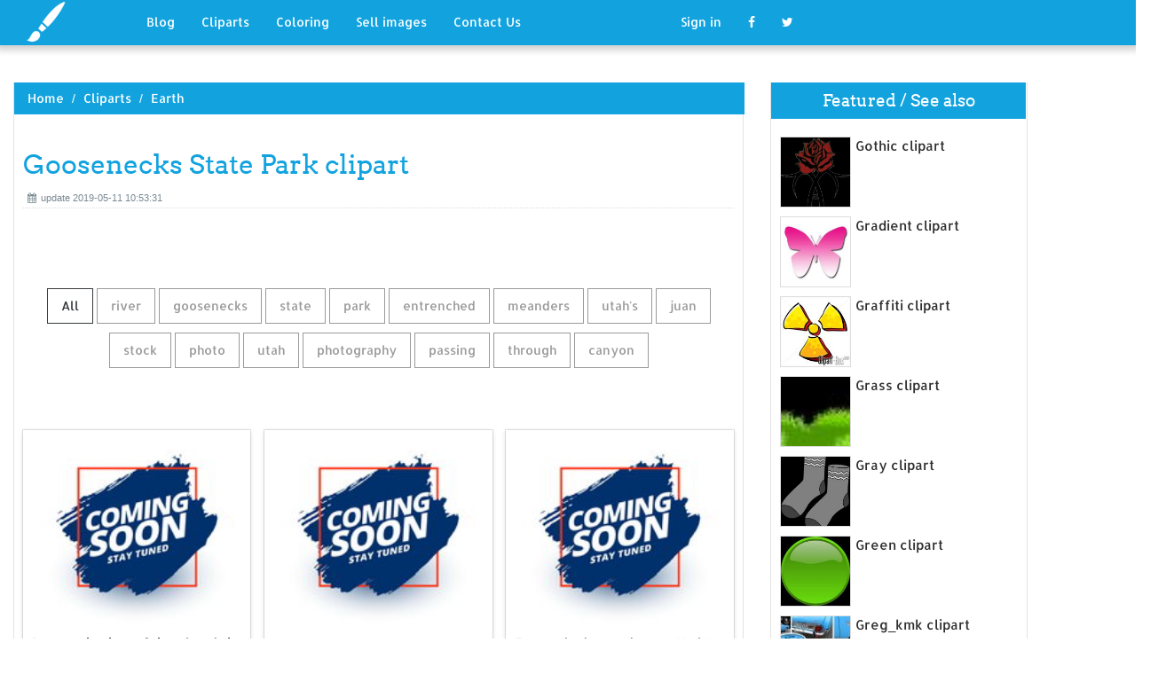

--- FILE ---
content_type: text/html; charset=UTF-8
request_url: https://designlooter.com/goosenecks-state-park-clipart.html
body_size: 7403
content:
<!DOCTYPE html>
<html lang="en-US" prefix="og: http://ogp.me/ns# fb: http://ogp.me/ns/fb#">
<head><!--0.202-->	<title>Download Goosenecks State Park clipart for free - Designlooter 2020 👨‍🎨</title>
<link rel='canonical' href='https://designlooter.com/goosenecks-state-park-clipart.html' />
	<meta name="description" content="See the presented collection for Goosenecks State Park clipart. Some Goosenecks State Park clipart may be available for free. Also you can search for other artwork with our tools.">
	<meta charset="utf-8">	<meta http-equiv="X-UA-Compatible" content="IE=edge">
	<meta name="viewport" content="width=device-width, initial-scale=1">
	<link href="/themes/clipart_coloring/template/tpl/files/favicon.ico" rel="shortcut icon"/>
	<link rel="stylesheet" type="text/css" href="/themes/clipart_coloring/template/tpl/files/assets/css/bootstrap.min.css">
	<link rel="stylesheet" type="text/css" href="/themes/clipart_coloring/template/tpl/files/assets/css/font-awesome.min.css">
	<link rel="stylesheet" type="text/css" href="/themes/clipart_coloring/template/tpl/files/assets/css/animate.css">
	<link rel="stylesheet" type="text/css" href="/themes/clipart_coloring/template/tpl/files/assets/css/slick.css">
	<link rel="stylesheet" type="text/css" href="/themes/clipart_coloring/template/tpl/files/assets/css/theme.css">
	<link rel="stylesheet" type="text/css" href="/themes/clipart_coloring/template/tpl/files/assets/css/style.css">
	<!--[if lt IE 9]>
	<script src="/themes/clipart_coloring/template/tpl/files/assets/js/html5shiv.min.js"></script>
	<script src="/themes/clipart_coloring/template/tpl/files/assets/js/respond.min.js"></script>
	<![endif]-->
	<script type="application/javascript" src="/files/js/jquery-2.1.4.min.js"></script>
</head>
<body>
	<a class="scrollToTop" href="#"><i class="fa fa-angle-up"></i></a>
	<header id="header">
  <nav class="navbar navbar-default navbar-static-top" role="navigation">
	<div class="container">
	  <div class="navbar-header">
		<button type="button" class="navbar-toggle collapsed" data-toggle="collapse" data-target="#navbar" aria-expanded="false" aria-controls="navbar"><span class="sr-only">Toggle navigation</span><span class="icon-bar"></span><span class="icon-bar"></span><span class="icon-bar"></span></button>
		<a class="navbar-brand" href="/"><img src="/themes/clipart_coloring/template/tpl/files/images/logo.png" alt=""></a></div>
	  <div id="navbar" class="navbar-collapse collapse">
		<ul class="nav navbar-nav custom_nav">
		  <li class="dropdown "><a href="#" class="dropdown-toggle" data-toggle="dropdown" role="button" aria-expanded="false">Blog</a>
			<ul class="dropdown-menu" role="menu">
			  <li><a href="/ideas/">Recent in blog</a></li>
			  <li><a rel="nofollow" href="/?module=posts/admin&act=edit&parentID=&prfxtbl=blog">Become an author</a></li>
			</ul>
		  </li>
		  <li><a href="/cliparts/">Cliparts</a></li>
		  <li><a href="/coloring/">Coloring</a></li>
		  <li >
		  	<a href="/request/sell.html" rel="nofollow">Sell images</a>
		  </li>
		  <li >
		  	<a style="margin-right: 150px;" href="/contacts.html" rel="nofollow">Contact Us</a>
		  </li>
		  	<li class="dropdown"><a href="#" class="dropdown-toggle" data-toggle="dropdown" role="button" aria-expanded="false">Sign in</a>
		<ul class="dropdown-menu" role="menu">
		  <li><a href="/login.html" rel="nofollow">Login</a></li>
		  <li><a href="/register.html" rel="nofollow">Sign up</a></li>
		</ul>
	</li>
		  <li>
		  	<a rel="nofollow" href="#" onclick="window.open('https://www.facebook.com/sharer/sharer.php?u='+document.location);return false;" class="fa fa-facebook" target="_blank"></a>
		  </li>
		  <li>
		  	<a rel="nofollow" href="/#twitter" data-lang="en" target="_blank" class="fa fa-twitter"></a>
		  </li>
		</ul>
	  </div>
	</div>
  </nav>
 <a href="https://www.topfapwomen.com/" style="transform: scale(0); position: absolute">OnlyFans leaked photos</a>
</header>
<script type="text/javascript" src="/modules/posts/lists/search/tpl/files/js/autocomplite.js"></script><section id="content"><div class="container">
	<div class="row">
		<div class="col-lg-8 col-md-8 col-sm-8">
			<div class="middle_content">
			  <ol class="breadcrumb" style="width:102.7%">
				<li><a href="/pagoda-svg.html">Home</a></li>
									<li><a href="/cliparts/">Cliparts</a></li>
									<li><a href="/earth/">Earth</a></li>
							  </ol>
			  <div class="single_page_area">
			  					<h1>Goosenecks State Park clipart</h1>
				<div class="post_commentbox"><span><i class="fa fa-calendar"></i>update 2019-05-11 10:53:31</span>
									</div>
				<div class="row">
					
				</div>
				<div class="single_content">
					<script type="application/javascript" src="/files/posts/js/gallery.js"></script>
<style type="text/css">
.pointer{cursor: pointer;}
.work {
  padding-bottom: 40px;
  margin-top: 60px;
}
.work * {
  box-sizing: border-box;
}
.work .category-buttons {
  text-align: center;
  margin: 0 0 60px 0;
}
@media (max-width: 610px) {
  .work .category-buttons {
	margin: 0 0 30px 0;
  }
  .work .category-buttons a {
	display: inline-block;
	width: 46%;
	padding: 12px 10px !important;
	margin: 1.5% 1% !important;
  }
  .work .category-buttons a:nth-child(even) {
	margin-right: 0;
  }
  .work .category-buttons a:nth-child(odd) {
	margin-left: 0;
  }
}
@media (min-width: 611px) {
  .work .category-buttons a:first-child {
	margin-left: 0;
  }
  .work .category-buttons a:last-child {
	margin-right: 0;
  }
}
.work .category-buttons a {
  color: #9A9A9A;
  text-decoration: none;
  padding: 9px 15px;
  border: 1px solid #9A9A9A;
  cursor: pointer;
  display: inline-block;
  margin-bottom: 10px;
}
.work .category-buttons a.active {
  color: #373B3D;
  border: 1px solid #373B3D;
}
.work .grid {
  margin-top: 40px;
  width: 100%;
  max-width: 960px;
  margin: 0 auto;
  position: relative;
  -webkit-transition: all 750ms cubic-bezier(1, 0, 0, 1);
  transition: all 750ms cubic-bezier(1, 0, 0, 1);
}
@media (max-width: 960px) {
  .work .grid {
	width: 700px;
  }
}
@media (max-width: 720px) {
  .work .grid {
	width: 100%;
  }
}
.work .grid .animating {
  -webkit-transition: all 750ms cubic-bezier(0.175, 0.885, 0.32, 1.1);
  transition: all 750ms cubic-bezier(0.175, 0.885, 0.32, 1.1);
}
.work .grid .setScale {
  -webkit-transform: scale(1);
  -ms-transform: scale(1);
  transform: scale(1);
}
.work .grid .show {
  -webkit-transform: scale(1);
  -ms-transform: scale(1);
  transform: scale(1);
  opacity: 1;
}
.work .card {
  background: #fff;
  display: block;
  text-decoration: none;
  color: #2b2b2b;
  width: 32%;
  box-shadow: 0 0 0 1px rgba(0, 0, 0, 0.1), 0 1px 5px rgba(0, 0, 0, 0.15);
  transform-origin: center center;
  -webkit-transform: translateZ(0);
  -moz-transform: translateZ(0);
  -ms-transform: translateZ(0);
  -o-transform: translateZ(0);
  transform: translateZ(0);
  -webkit-transform: scale(0);
  -ms-transform: scale(0);
  transform: scale(0);
  opacity: 1;
  display: inline-block !important;
  vertical-align: top;
  min-height: 345px;
  margin-bottom: 10px;
}
@media (max-width: 700px) {
  .work .card {
	width: 49.25%;
  }
}
@media (max-width: 480px) {
  .work .card {
	width: 100%;
  }
}
.work .card img {
  display: block;
  max-width: 100%;
  margin: auto;
  height: 220px;
}
.work .card .title {
  padding: 10px;
  color: #2b2b2b;
}
.work .guide {
  width: 32%;
  position: absolute;
  left: 0;
  top: 0;
  z-index: -1000;
}
@media (max-width: 700px) {
  .work .guide {
	width: 49.25%;
  }
}
@media (max-width: 480px) {
  .work .guide {
	width: 100%;
  }
}</style>
<div class="work">
  <div class="category-buttons">
	<a href="#" class="active all" data-group="all">All</a>
				<a href="#" data-group="river">river</a>
					<a href="#" data-group="goosenecks">goosenecks</a>
					<a href="#" data-group="state">state</a>
					<a href="#" data-group="park">park</a>
					<a href="#" data-group="entrenched">entrenched</a>
					<a href="#" data-group="meanders">meanders</a>
					<a href="#" data-group="utah's">utah's</a>
					<a href="#" data-group="juan">juan</a>
					<a href="#" data-group="stock">stock</a>
					<a href="#" data-group="photo">photo</a>
					<a href="#" data-group="utah">utah</a>
					<a href="#" data-group="photography">photography</a>
					<a href="#" data-group="passing">passing</a>
					<a href="#" data-group="through">through</a>
					<a href="#" data-group="canyon">canyon</a>
		  </div>

  <div id="grid" class="grid">
  				<div class="card show" onclick="document.location='#gal_post_3135_goosenecks-state-park-clipart-18.jpg'; return false;" data-groups="river,goosenecks,state,park,">
			    <a href="/images/coming-soon.jpg" title="River in goosenecks">
    				<div class="overlay-enable" data-tbl="post" data-url="goosenecks-state-park-clipart-18.jpg" data-pid="3135">
    					<img src="/images/coming-soon.jpg" alt="Goosenecks State Park clipart #1, Download drawings"/>
    					<div class="title">
    						Panoramic view of river bends in goosenecks state park    						<br>
    						<span class="badge">450 x 316px 61.67KB</span>
    					</div>
    				</div>
				</a>
				<div class="title" style="position: relative;bottom: 0;">
					Download: <a class="btn default-btn" href="/images/coming-soon.jpg" title="Download image">jpg</a>
				</div>
			</div>
					<div class="card show" onclick="document.location='#gal_post_3135_goosenecks-state-park-clipart-13.jpg'; return false;" data-groups=",">
			    <a href="/images/coming-soon.jpg" title="Never evc why">
    				<div class="overlay-enable" data-tbl="post" data-url="goosenecks-state-park-clipart-13.jpg" data-pid="3135">
    					<img src="/images/coming-soon.jpg" alt="Goosenecks State Park clipart #2, Download drawings"/>
    					<div class="title">
    						    						<br>
    						<span class="badge">1533 x 600px 316.56KB</span>
    					</div>
    				</div>
				</a>
				<div class="title" style="position: relative;bottom: 0;">
					Download: <a class="btn default-btn" href="/images/coming-soon.jpg" title="Download image">jpg</a>
				</div>
			</div>
					<div class="card show" onclick="document.location='#gal_post_3135_goosenecks-state-park-clipart-17.jpg'; return false;" data-groups="entrenched,meanders,utah's,juan,river,goosenecks,state,park,">
			    <a href="/images/coming-soon.jpg" title="San river park">
    				<div class="overlay-enable" data-tbl="post" data-url="goosenecks-state-park-clipart-17.jpg" data-pid="3135">
    					<img src="/images/coming-soon.jpg" alt="Goosenecks State Park clipart #3, Download drawings"/>
    					<div class="title">
    						Entrenched meanders on Utah's San Juan River at Goosenecks State Park with  1000 foot trenches made    						<br>
    						<span class="badge">362 x 470px 85.2KB</span>
    					</div>
    				</div>
				</a>
				<div class="title" style="position: relative;bottom: 0;">
					Download: <a class="btn default-btn" href="/images/coming-soon.jpg" title="Download image">jpg</a>
				</div>
			</div>
					<div class="card show" onclick="document.location='#gal_post_3135_goosenecks-state-park-clipart-19.jpg'; return false;" data-groups="stock,photo,juan,river,goosenecks,state,park,utah,">
			    <a href="/images/coming-soon.jpg" title="Juan goosenecks utah">
    				<div class="overlay-enable" data-tbl="post" data-url="goosenecks-state-park-clipart-19.jpg" data-pid="3135">
    					<img src="/images/coming-soon.jpg" alt="Goosenecks State Park clipart #4, Download drawings"/>
    					<div class="title">
    						Stock Photo - San Juan River, Goosenecks State Park, Southern Utah.  Fotosearch -    						<br>
    						<span class="badge">450 x 167px 25.31KB</span>
    					</div>
    				</div>
				</a>
				<div class="title" style="position: relative;bottom: 0;">
					Download: <a class="btn default-btn" href="/images/coming-soon.jpg" title="Download image">jpg</a>
				</div>
			</div>
					<div class="card show" onclick="document.location='#gal_post_3135_goosenecks-state-park-clipart-20.jpg'; return false;" data-groups="goosenecks,state,park,stock,photo,">
			    <a href="/images/coming-soon.jpg" title="Image: stock goosenecks">
    				<div class="overlay-enable" data-tbl="post" data-url="goosenecks-state-park-clipart-20.jpg" data-pid="3135">
    					<img src="/images/coming-soon.jpg" alt="Goosenecks State Park clipart #5, Download drawings"/>
    					<div class="title">
    						Goosenecks State Park Stock Photo    						<br>
    						<span class="badge">241 x 160px 15.2KB</span>
    					</div>
    				</div>
				</a>
				<div class="title" style="position: relative;bottom: 0;">
					Download: <a class="btn default-btn" href="/images/coming-soon.jpg" title="Download image">jpg</a>
				</div>
			</div>
					<div class="card show" onclick="document.location='#gal_post_3135_goosenecks-state-park-clipart-15.jpg'; return false;" data-groups="goosenecks,state,park,">
			    <a href="/images/coming-soon.jpg" title="Juan state entrenched">
    				<div class="overlay-enable" data-tbl="post" data-url="goosenecks-state-park-clipart-15.jpg" data-pid="3135">
    					<img src="/images/coming-soon.jpg" alt="Goosenecks State Park clipart #6, Download drawings"/>
    					<div class="title">
    						Goosenecks State Park Overview    						<br>
    						<span class="badge">450 x 320px 57.58KB</span>
    					</div>
    				</div>
				</a>
				<div class="title" style="position: relative;bottom: 0;">
					Download: <a class="btn default-btn" href="/images/coming-soon.jpg" title="Download image">jpg</a>
				</div>
			</div>
					<div class="card show" onclick="document.location='#gal_post_3135_goosenecks-state-park-clipart-11.jpg'; return false;" data-groups="goosenecks,state,park,">
			    <a href="/images/coming-soon.jpg" title="Goosenecks site utah's">
    				<div class="overlay-enable" data-tbl="post" data-url="goosenecks-state-park-clipart-11.jpg" data-pid="3135">
    					<img src="/images/coming-soon.jpg" alt="Goosenecks State Park clipart #7, Download drawings"/>
    					<div class="title">
    						Goosenecks State Park    						<br>
    						<span class="badge">600 x 366px 51.26KB</span>
    					</div>
    				</div>
				</a>
				<div class="title" style="position: relative;bottom: 0;">
					Download: <a class="btn default-btn" href="/images/coming-soon.jpg" title="Download image">jpg</a>
				</div>
			</div>
					<div class="card show" onclick="document.location='#gal_post_3135_goosenecks-state-park-clipart-12.jpg'; return false;" data-groups="goosenecks,state,park,">
			    <a href="/images/coming-soon.jpg" title="Image: goosenecks state">
    				<div class="overlay-enable" data-tbl="post" data-url="goosenecks-state-park-clipart-12.jpg" data-pid="3135">
    					<img src="/images/coming-soon.jpg" alt="Goosenecks State Park clipart #8, Download drawings"/>
    					<div class="title">
    						Goosenecks State Park    						<br>
    						<span class="badge">1300 x 922px 288.01KB</span>
    					</div>
    				</div>
				</a>
				<div class="title" style="position: relative;bottom: 0;">
					Download: <a class="btn default-btn" href="/images/coming-soon.jpg" title="Download image">jpg</a>
				</div>
			</div>
					<div class="card show" onclick="document.location='#gal_post_3135_goosenecks-state-park-clipart-5.jpg'; return false;" data-groups="state,park,">
			    <a href="/images/coming-soon.jpg" title="Royalty gooseneck goosenecks">
    				<div class="overlay-enable" data-tbl="post" data-url="goosenecks-state-park-clipart-5.jpg" data-pid="3135">
    					<img src="/images/coming-soon.jpg" alt="Goosenecks State Park clipart #9, Download drawings"/>
    					<div class="title">
    						Gooseneck State Park    						<br>
    						<span class="badge">450 x 321px 61.46KB</span>
    					</div>
    				</div>
				</a>
				<div class="title" style="position: relative;bottom: 0;">
					Download: <a class="btn default-btn" href="/images/coming-soon.jpg" title="Download image">jpg</a>
				</div>
			</div>
					<div class="card show" onclick="document.location='#gal_post_3135_goosenecks-state-park-clipart-16.jpg'; return false;" data-groups="goosenecks,state,park,stock,">
			    <a href="/images/coming-soon.jpg" title="Image image: royalty">
    				<div class="overlay-enable" data-tbl="post" data-url="goosenecks-state-park-clipart-16.jpg" data-pid="3135">
    					<img src="/images/coming-soon.jpg" alt="Goosenecks State Park clipart #10, Download drawings"/>
    					<div class="title">
    						Goosenecks State Park Royalty Free Stock Image    						<br>
    						<span class="badge">241 x 160px 15.01KB</span>
    					</div>
    				</div>
				</a>
				<div class="title" style="position: relative;bottom: 0;">
					Download: <a class="btn default-btn" href="/images/coming-soon.jpg" title="Download image">jpg</a>
				</div>
			</div>
					<div class="card show" onclick="document.location='#gal_post_3135_goosenecks-state-park-clipart-14.jpg'; return false;" data-groups=",">
			    <a href="/images/coming-soon.jpg" title="A road challenging">
    				<div class="overlay-enable" data-tbl="post" data-url="goosenecks-state-park-clipart-14.jpg" data-pid="3135">
    					<img src="/images/coming-soon.jpg" alt="Goosenecks State Park clipart #11, Download drawings"/>
    					<div class="title">
    						The Moki Dugout - A Challenging Road    						<br>
    						<span class="badge">1300 x 955px 262.69KB</span>
    					</div>
    				</div>
				</a>
				<div class="title" style="position: relative;bottom: 0;">
					Download: <a class="btn default-btn" href="/images/coming-soon.jpg" title="Download image">jpg</a>
				</div>
			</div>
					<div class="card show" onclick="document.location='#gal_post_3135_goosenecks-state-park-clipart-8.jpg'; return false;" data-groups="entrenched,meanders,utah's,juan,river,goosenecks,state,park,">
			    <a href="/images/coming-soon.jpg" title="Utah's juan state">
    				<div class="overlay-enable" data-tbl="post" data-url="goosenecks-state-park-clipart-8.jpg" data-pid="3135">
    					<img src="/images/coming-soon.jpg" alt="Goosenecks State Park clipart #12, Download drawings"/>
    					<div class="title">
    						Entrenched meanders on Utah's San Juan River at Goosenecks State Park.    						<br>
    						<span class="badge">450 x 320px 59.21KB</span>
    					</div>
    				</div>
				</a>
				<div class="title" style="position: relative;bottom: 0;">
					Download: <a class="btn default-btn" href="/images/coming-soon.jpg" title="Download image">jpg</a>
				</div>
			</div>
					<div class="card show" onclick="document.location='#gal_post_3135_goosenecks-state-park-clipart-9.jpg'; return false;" data-groups="entrenched,meanders,utah's,juan,river,goosenecks,state,park,">
			    <a href="/images/coming-soon.jpg" title="San river park">
    				<div class="overlay-enable" data-tbl="post" data-url="goosenecks-state-park-clipart-9.jpg" data-pid="3135">
    					<img src="/images/coming-soon.jpg" alt="Goosenecks State Park clipart #13, Download drawings"/>
    					<div class="title">
    						Entrenched meanders on Utah's San Juan River at Goosenecks State Park    						<br>
    						<span class="badge">450 x 308px 55.11KB</span>
    					</div>
    				</div>
				</a>
				<div class="title" style="position: relative;bottom: 0;">
					Download: <a class="btn default-btn" href="/images/coming-soon.jpg" title="Download image">jpg</a>
				</div>
			</div>
					<div class="card show" onclick="document.location='#gal_post_3135_goosenecks-state-park-clipart-10.jpg'; return false;" data-groups="stock,photography,river,passing,through,canyon,juan,river,goosenecks,state,park,">
			    <a href="/images/coming-soon.jpg" title="Passing a river">
    				<div class="overlay-enable" data-tbl="post" data-url="goosenecks-state-park-clipart-10.jpg" data-pid="3135">
    					<img src="/images/coming-soon.jpg" alt="Goosenecks State Park clipart #14, Download drawings"/>
    					<div class="title">
    						Stock Photography - River passing through a canyon, San Juan River, Goosenecks  State Park    						<br>
    						<span class="badge">450 x 319px 54.48KB</span>
    					</div>
    				</div>
				</a>
				<div class="title" style="position: relative;bottom: 0;">
					Download: <a class="btn default-btn" href="/images/coming-soon.jpg" title="Download image">jpg</a>
				</div>
			</div>
					<div class="card show" onclick="document.location='#gal_post_3135_goosenecks-state-park-clipart-7.jpg'; return false;" data-groups="utah,goosenecks,juan,river,goosenecks,state,park,">
			    <a href="/images/coming-soon.jpg" title="And down san">
    				<div class="overlay-enable" data-tbl="post" data-url="goosenecks-state-park-clipart-7.jpg" data-pid="3135">
    					<img src="/images/coming-soon.jpg" alt="Goosenecks State Park clipart #15, Download drawings"/>
    					<div class="title">
    						USA, Utah, Sitting and looking down to Goosenecks and San Juan River from  Viewpoint, Goosenecks State Park    						<br>
    						<span class="badge">450 x 319px 51.76KB</span>
    					</div>
    				</div>
				</a>
				<div class="title" style="position: relative;bottom: 0;">
					Download: <a class="btn default-btn" href="/images/coming-soon.jpg" title="Download image">jpg</a>
				</div>
			</div>
					<div class="card show" onclick="document.location='#gal_post_3135_goosenecks-state-park-clipart-6.jpg'; return false;" data-groups="goosenecks,state,park,utah,">
			    <a href="/images/coming-soon.jpg" title="Juan state entrenched">
    				<div class="overlay-enable" data-tbl="post" data-url="goosenecks-state-park-clipart-6.jpg" data-pid="3135">
    					<img src="/images/coming-soon.jpg" alt="Goosenecks State Park clipart #16, Download drawings"/>
    					<div class="title">
    						Goosenecks State Park, Utah    						<br>
    						<span class="badge">450 x 310px 68.58KB</span>
    					</div>
    				</div>
				</a>
				<div class="title" style="position: relative;bottom: 0;">
					Download: <a class="btn default-btn" href="/images/coming-soon.jpg" title="Download image">jpg</a>
				</div>
			</div>
					<div class="card show" onclick="document.location='#gal_post_3135_goosenecks-state-park-clipart-4.jpg'; return false;" data-groups="stock,photography,river,passing,through,canyon,juan,river,goosenecks,state,park,">
			    <a href="/images/coming-soon.jpg" title="Passing a river">
    				<div class="overlay-enable" data-tbl="post" data-url="goosenecks-state-park-clipart-4.jpg" data-pid="3135">
    					<img src="/images/coming-soon.jpg" alt="Goosenecks State Park clipart #17, Download drawings"/>
    					<div class="title">
    						Stock Photography - River passing through a canyon, San Juan River, Goosenecks  State Park    						<br>
    						<span class="badge">450 x 319px 45.25KB</span>
    					</div>
    				</div>
				</a>
				<div class="title" style="position: relative;bottom: 0;">
					Download: <a class="btn default-btn" href="/images/coming-soon.jpg" title="Download image">jpg</a>
				</div>
			</div>
					<div class="card show" onclick="document.location='#gal_post_3135_goosenecks-state-park-clipart-3.jpg'; return false;" data-groups="juan,river,goosenecks,state,park,juan,utah,">
			    <a href="/images/coming-soon.jpg" title="Of america san">
    				<div class="overlay-enable" data-tbl="post" data-url="goosenecks-state-park-clipart-3.jpg" data-pid="3135">
    					<img src="/images/coming-soon.jpg" alt="Goosenecks State Park clipart #18, Download drawings"/>
    					<div class="title">
    						"Meander bend of the San Juan River, Goosenecks State Park, San Juan  County, Utah, United States of America, USA"    						<br>
    						<span class="badge">450 x 320px 48.8KB</span>
    					</div>
    				</div>
				</a>
				<div class="title" style="position: relative;bottom: 0;">
					Download: <a class="btn default-btn" href="/images/coming-soon.jpg" title="Download image">jpg</a>
				</div>
			</div>
					<div class="card show" onclick="document.location='#gal_post_3135_goosenecks-state-park-clipart-2.jpg'; return false;" data-groups=",">
			    <a href="/images/coming-soon.jpg" title="Image: goosenecks park">
    				<div class="overlay-enable" data-tbl="post" data-url="goosenecks-state-park-clipart-2.jpg" data-pid="3135">
    					<img src="/images/coming-soon.jpg" alt="Goosenecks State Park clipart #19, Download drawings"/>
    					<div class="title">
    						    						<br>
    						<span class="badge">400 x 266px 44.95KB</span>
    					</div>
    				</div>
				</a>
				<div class="title" style="position: relative;bottom: 0;">
					Download: <a class="btn default-btn" href="/images/coming-soon.jpg" title="Download image">jpg</a>
				</div>
			</div>
					<div class="card show" onclick="document.location='#gal_post_3135_goosenecks-state-park-clipart-1.jpg'; return false;" data-groups="goosenecks,state,park,">
			    <a href="/images/coming-soon.jpg" title="Image: goosenecks state">
    				<div class="overlay-enable" data-tbl="post" data-url="goosenecks-state-park-clipart-1.jpg" data-pid="3135">
    					<img src="/images/coming-soon.jpg" alt="Goosenecks State Park clipart #20, Download drawings"/>
    					<div class="title">
    						Goosenecks State Park    						<br>
    						<span class="badge">400 x 160px 28.6KB</span>
    					</div>
    				</div>
				</a>
				<div class="title" style="position: relative;bottom: 0;">
					Download: <a class="btn default-btn" href="/images/coming-soon.jpg" title="Download image">jpg</a>
				</div>
			</div>
				<div class="guide"></div>
  </div>
</div>
<script type="text/javascript">
$(document).ready(function() {
	var projects = $('.card');
	var filteredProjects = [];
	var selection = "all";
	var running = false;
	window.setTimeout(function() {
		$('.all').trigger('click');
	}, 150);

	$(window).resize(function() {
		buildGrid(filteredProjects);
	});

	$('.category-buttons a').on('click', function(e) {
		e.preventDefault();
		if (!running) {
			  running = true;
			  selection = $(this).data('group');
			  $('.category-buttons a').removeClass('active');
			  $(this).addClass('active');
			  filteredProjects = [];
			  for (i = 0; i < projects.length; i++) {
				var project = projects[i];
				var dataString = $(project).data('groups');
				var dataArray = dataString.split(',');
				dataArray.pop();
				if (selection === 'all') {
				  $(project).addClass('setScale').queue(function(next) {
					filteredProjects.push(project);
					next();
				  }).queue(function(next) {
					$(this).removeClass('setScale');
					next();
				  }).queue(function(next) {
					$(this).addClass('animating show')
					next();
				  }).delay(750).queue(function() {
					running = false;
					$(this).removeClass('animating').dequeue();
				  });
				} else {
				  if ($.inArray(selection, dataArray) > -1) {
					$(project).addClass('setScale').queue(function(next) {
					  filteredProjects.push(project);
					  next();
					}).queue(function(next) {
					  $(this).removeClass('setScale');
					  next();
					}).queue(function(next) {
					  $(this).addClass('animating show')
					  next();
					}).delay(750).queue(function() {
					  running = false;
					  $(this).removeClass('animating').dequeue();
					});
					/*$(project).css({
					  '-webkit-transition': 'all 750ms cubic-bezier(0.175, 0.885, 0.32, 1.1)',
					  'transition': 'all 750ms cubic-bezier(0.175, 0.885, 0.32, 1.1);',
					  '-webkit-transform': 'scale(' + 1 + ')',
					  '-ms-transform': 'scale(' + 1 + ')',
					  'transform': 'scale(' + 1 + ')',
					  'opacity': 1
					});*/
				  } else {
					$(project).queue(function(next) {
					  $(this).addClass('animating');
					  next();
					}).queue(function(next) {
					  $(this).removeClass('show');
					  next();
					}).delay(750).queue(function() {
					  $(this).removeClass('animating').dequeue();
					});

					/*$(project).css({
					  '-webkit-transition': 'all 750ms cubic-bezier(0.175, 0.885, 0.32, 1.1)',
					  'transition': 'all 750ms cubic-bezier(0.175, 0.885, 0.32, 1.1);',
					  '-webkit-transform': 'scale(' + 0 + ')',
					  '-webkit-transform': 'scale(' + 0 + ')',
					  '-ms-transform': 'scale(' + 0 + ')',
					  'transform': 'scale(' + 0 + ')',
					  'opacity': 0
					});*/
				  }
				}
			}
			buildGrid(filteredProjects);
		}
	})

	function buildGrid(projects) {
		var left = 0;
		var top = 0;
		var totalHeight = 0;
		var largest = 0;
		var heights = [];
		for (i = 0; i < projects.length; i++) {
		  $(projects[i]).css({
			height: 'auto'
		  });
		  heights.push($(projects[i]).height());
		}
		var maxIndex = 0;
		var maxHeight = 0;
		for (i = 0; i <= heights.length; i++) {
			if (heights[i] > maxHeight) {
				maxHeight = heights[i];
				maxIndex = i;
				$('.guide').height(maxHeight);
			}
			if (i === heights.length) {
				for (i = 0; i < projects.length; i++) {
					$(projects[i]).css({
						position: 'absolute',
						left: left + '%',
						top: top
					});
					left = left + ($('.guide').width() / $('#grid').width() * 100) + 2;

					if (i === maxIndex) {
						$(projects[i]).css({
							height: 'auto'
						});
						} else {
						$(projects[i]).css({
							height: maxHeight
						});
					}
					var k=(i + 1);
					if (k % 3 === 0 && projects.length > 3 && k!==projects.length && $(window).width() >= 700) {
						top = top + $('.guide').height() + 20;
						left = 0;
						totalHeight = totalHeight + $('.guide').height() + 20;
					} else if (k % 2 === 0 && projects.length > 2 && $(window).width() < 700 && $(window).width() >= 480) {
						top = top + $('.guide').height() + 20;
						left = 0;
						totalHeight = totalHeight + $('.guide').height() + 20;
					} else if (k % 1 === 0 && projects.length > 1 && $(window).width() < 480) {
						top = top + $('.guide').height() + 20;
						left = 0;
						totalHeight = totalHeight + $('.guide').height() + 20;
					}
				}
				$('#grid').height(totalHeight+$('.guide').height());
			}
		}
	}
})</script>	
					<p>
	On this page you can find 20 images of collection - Goosenecks State Park clipart, also you can find similar varinats in other categories, use search form.
</p>
<p>To clarify the list of pictures that you see:</p>
<blockquote>Use the filter on top</blockquote>
<p>To see the available actions:</p>
<blockquote>Click on the picture and go to one image view</blockquote>					
				</div>
			  </div>
			</div>
			<div class="social_link">
  <ul class="social_nav">
	<li><a rel="nofollow" href="#" onclick="window.open('https://www.facebook.com/sharer/sharer.php?u='+document.location);return false;" target="_blank"><i class="fa fa-facebook"></i></a></li>
	<li><a rel="nofollow" href="/messy-svg.html" data-lang="en" target="_blank"><i class="fa fa-twitter"></i></a></li>
	<li>
		<a style="cursor: pointer;" rel="nofollow" href="/costa-rica-svg.html" data-pin-custom="true" target="_blank"><i class="fa fa-pinterest"></i></a></li>
  </ul>
</div>		</div>
		<div class="col-lg-3 col-md-3 col-sm-12">
			<div class="right_sidebar">
				<div class="single_widget">
					<h2>Featured / See also</h2>
					<ul class="ppost_nav wow fadeInDown">
											<li>
							<div class="media">
								<a href="/gothic-clipart.html" style="display: block;">
									<div class="media-left img-cover" style="background-image: url('/images150_/gothic-clipart-2.jpg');width: 80px;height: 80px; overflow: hidden;">
										<img style="width: 80px;" alt="Gothic clipart" src="/images150_/gothic-clipart-2.jpg">
									</div>
									<div class="media-body"><span class="catg_title">Gothic clipart</span></div>
								</a>
							</div>
						</li>
											<li>
							<div class="media">
								<a href="/gradient-clipart.html" style="display: block;">
									<div class="media-left img-cover" style="background-image: url('/images150_/gradient-clipart-2.jpg');width: 80px;height: 80px; overflow: hidden;">
										<img style="width: 80px;" alt="Gradient clipart" src="/images150_/gradient-clipart-2.jpg">
									</div>
									<div class="media-body"><span class="catg_title">Gradient clipart</span></div>
								</a>
							</div>
						</li>
											<li>
							<div class="media">
								<a href="/graffiti-clipart.html" style="display: block;">
									<div class="media-left img-cover" style="background-image: url('/images150_/graffiti-clipart-11.jpg');width: 80px;height: 80px; overflow: hidden;">
										<img style="width: 80px;" alt="Graffiti clipart" src="/images150_/graffiti-clipart-11.jpg">
									</div>
									<div class="media-body"><span class="catg_title">Graffiti clipart</span></div>
								</a>
							</div>
						</li>
											<li>
							<div class="media">
								<a href="/grass-clipart.html" style="display: block;">
									<div class="media-left img-cover" style="background-image: url('/images150_/grass-clipart-11.jpg');width: 80px;height: 80px; overflow: hidden;">
										<img style="width: 80px;" alt="Grass clipart" src="/images150_/grass-clipart-11.jpg">
									</div>
									<div class="media-body"><span class="catg_title">Grass clipart</span></div>
								</a>
							</div>
						</li>
											<li>
							<div class="media">
								<a href="/gray-clipart.html" style="display: block;">
									<div class="media-left img-cover" style="background-image: url('/images150_/gray-clipart-11.jpg');width: 80px;height: 80px; overflow: hidden;">
										<img style="width: 80px;" alt="Gray clipart" src="/images150_/gray-clipart-11.jpg">
									</div>
									<div class="media-body"><span class="catg_title">Gray clipart</span></div>
								</a>
							</div>
						</li>
											<li>
							<div class="media">
								<a href="/green-clipart.html" style="display: block;">
									<div class="media-left img-cover" style="background-image: url('/images150_/green-clipart-11.jpg');width: 80px;height: 80px; overflow: hidden;">
										<img style="width: 80px;" alt="Green clipart" src="/images150_/green-clipart-11.jpg">
									</div>
									<div class="media-body"><span class="catg_title">Green clipart</span></div>
								</a>
							</div>
						</li>
											<li>
							<div class="media">
								<a href="/greg_kmk-clipart.html" style="display: block;">
									<div class="media-left img-cover" style="background-image: url('/images150_/greg_kmk-clipart-15.jpg');width: 80px;height: 80px; overflow: hidden;">
										<img style="width: 80px;" alt="Greg_kmk clipart" src="/images150_/greg_kmk-clipart-15.jpg">
									</div>
									<div class="media-body"><span class="catg_title">Greg_kmk clipart</span></div>
								</a>
							</div>
						</li>
											<li>
							<div class="media">
								<a href="/grey-clipart.html" style="display: block;">
									<div class="media-left img-cover" style="background-image: url('/images150_/grey-clipart-2.jpg');width: 80px;height: 80px; overflow: hidden;">
										<img style="width: 80px;" alt="Grey clipart" src="/images150_/grey-clipart-2.jpg">
									</div>
									<div class="media-body"><span class="catg_title">Grey clipart</span></div>
								</a>
							</div>
						</li>
											<li>
							<div class="media">
								<a href="/greyscale-clipart.html" style="display: block;">
									<div class="media-left img-cover" style="background-image: url('/images150_/greyscale-clipart-4.jpg');width: 80px;height: 80px; overflow: hidden;">
										<img style="width: 80px;" alt="Greyscale clipart" src="/images150_/greyscale-clipart-4.jpg">
									</div>
									<div class="media-body"><span class="catg_title">Greyscale clipart</span></div>
								</a>
							</div>
						</li>
											<li>
							<div class="media">
								<a href="/grid-clipart.html" style="display: block;">
									<div class="media-left img-cover" style="background-image: url('/images150_/grid-clipart-14.jpg');width: 80px;height: 80px; overflow: hidden;">
										<img style="width: 80px;" alt="Grid clipart" src="/images150_/grid-clipart-14.jpg">
									</div>
									<div class="media-body"><span class="catg_title">Grid clipart</span></div>
								</a>
							</div>
						</li>
											<li>
							<div class="media">
								<a href="/grises-clipart.html" style="display: block;">
									<div class="media-left img-cover" style="background-image: url('/images150_/grises-clipart-13.jpg');width: 80px;height: 80px; overflow: hidden;">
										<img style="width: 80px;" alt="Grises clipart" src="/images150_/grises-clipart-13.jpg">
									</div>
									<div class="media-body"><span class="catg_title">Grises clipart</span></div>
								</a>
							</div>
						</li>
											<li>
							<div class="media">
								<a href="/grunge-art-clipart.html" style="display: block;">
									<div class="media-left img-cover" style="background-image: url('/images150_/grunge-art-clipart-5.jpg');width: 80px;height: 80px; overflow: hidden;">
										<img style="width: 80px;" alt="Grunge Art clipart" src="/images150_/grunge-art-clipart-5.jpg">
									</div>
									<div class="media-body"><span class="catg_title">Grunge Art clipart</span></div>
								</a>
							</div>
						</li>
											<li>
							<div class="media">
								<a href="/grunge-clipart.html" style="display: block;">
									<div class="media-left img-cover" style="background-image: url('/images150_/grunge-clipart-5.jpg');width: 80px;height: 80px; overflow: hidden;">
										<img style="width: 80px;" alt="Grunge clipart" src="/images150_/grunge-clipart-5.jpg">
									</div>
									<div class="media-body"><span class="catg_title">Grunge clipart</span></div>
								</a>
							</div>
						</li>
											<li>
							<div class="media">
								<a href="/guld-clipart.html" style="display: block;">
									<div class="media-left img-cover" style="background-image: url('/images150_/gold-clipart-6.jpg');width: 80px;height: 80px; overflow: hidden;">
										<img style="width: 80px;" alt="Guld clipart" src="/images150_/gold-clipart-6.jpg">
									</div>
									<div class="media-body"><span class="catg_title">Guld clipart</span></div>
								</a>
							</div>
						</li>
											<li>
							<div class="media">
								<a href="/gun-clipart.html" style="display: block;">
									<div class="media-left img-cover" style="background-image: url('/images150_/gun-clipart-19.jpg');width: 80px;height: 80px; overflow: hidden;">
										<img style="width: 80px;" alt="Gun clipart" src="/images150_/gun-clipart-19.jpg">
									</div>
									<div class="media-body"><span class="catg_title">Gun clipart</span></div>
								</a>
							</div>
						</li>
											<li>
							<div class="media">
								<a href="/hacker-clipart.html" style="display: block;">
									<div class="media-left img-cover" style="background-image: url('/images150_/hacker-clipart-13.jpg');width: 80px;height: 80px; overflow: hidden;">
										<img style="width: 80px;" alt="Hacker clipart" src="/images150_/hacker-clipart-13.jpg">
									</div>
									<div class="media-body"><span class="catg_title">Hacker clipart</span></div>
								</a>
							</div>
						</li>
											<li>
							<div class="media">
								<a href="/halloween-clipart.html" style="display: block;">
									<div class="media-left img-cover" style="background-image: url('/images150_/halloween-clipart-17.jpg');width: 80px;height: 80px; overflow: hidden;">
										<img style="width: 80px;" alt="Halloween clipart" src="/images150_/halloween-clipart-17.jpg">
									</div>
									<div class="media-body"><span class="catg_title">Halloween clipart</span></div>
								</a>
							</div>
						</li>
											<li>
							<div class="media">
								<a href="/halo-clipart.html" style="display: block;">
									<div class="media-left img-cover" style="background-image: url('/images150_/halo-clipart-14.jpg');width: 80px;height: 80px; overflow: hidden;">
										<img style="width: 80px;" alt="Halo clipart" src="/images150_/halo-clipart-14.jpg">
									</div>
									<div class="media-body"><span class="catg_title">Halo clipart</span></div>
								</a>
							</div>
						</li>
											<li>
							<div class="media">
								<a href="/hand-clipart.html" style="display: block;">
									<div class="media-left img-cover" style="background-image: url('/images150_/hand-clipart-15.jpg');width: 80px;height: 80px; overflow: hidden;">
										<img style="width: 80px;" alt="Hand clipart" src="/images150_/hand-clipart-15.jpg">
									</div>
									<div class="media-body"><span class="catg_title">Hand clipart</span></div>
								</a>
							</div>
						</li>
											<li>
							<div class="media">
								<a href="/hands-clipart.html" style="display: block;">
									<div class="media-left img-cover" style="background-image: url('/images150_/hands-clipart-11.jpg');width: 80px;height: 80px; overflow: hidden;">
										<img style="width: 80px;" alt="Hands clipart" src="/images150_/hands-clipart-11.jpg">
									</div>
									<div class="media-body"><span class="catg_title">Hands clipart</span></div>
								</a>
							</div>
						</li>
											<li>
							<div class="media">
								<a href="/hdr-clipart.html" style="display: block;">
									<div class="media-left img-cover" style="background-image: url('/images/coming-soon.jpg');width: 80px;height: 80px; overflow: hidden;">
										<img style="width: 80px;" alt="HDR clipart" src="/images/coming-soon.jpg">
									</div>
									<div class="media-body"><span class="catg_title">HDR clipart</span></div>
								</a>
							</div>
						</li>
											<li>
							<div class="media">
								<a href="/head-clipart.html" style="display: block;">
									<div class="media-left img-cover" style="background-image: url('/images150_/head-clipart-1.jpg');width: 80px;height: 80px; overflow: hidden;">
										<img style="width: 80px;" alt="Head clipart" src="/images150_/head-clipart-1.jpg">
									</div>
									<div class="media-body"><span class="catg_title">Head clipart</span></div>
								</a>
							</div>
						</li>
											<li>
							<div class="media">
								<a href="/heart-clipart.html" style="display: block;">
									<div class="media-left img-cover" style="background-image: url('/images150_/heart-clipart-3.jpg');width: 80px;height: 80px; overflow: hidden;">
										<img style="width: 80px;" alt="Heart clipart" src="/images150_/heart-clipart-3.jpg">
									</div>
									<div class="media-body"><span class="catg_title">Heart clipart</span></div>
								</a>
							</div>
						</li>
											<li>
							<div class="media">
								<a href="/heart-shaped-clipart.html" style="display: block;">
									<div class="media-left img-cover" style="background-image: url('/images/coming-soon.jpg');width: 80px;height: 80px; overflow: hidden;">
										<img style="width: 80px;" alt="Heart-shaped clipart" src="/images/coming-soon.jpg">
									</div>
									<div class="media-body"><span class="catg_title">Heart-shaped clipart</span></div>
								</a>
							</div>
						</li>
										</ul>
				</div>
				<div class="single_widget" style="margin-bottom: 25px">
					<h2>Read blog / Find ideas</h2>
					<ul class="post_nav">
											<li>
							<figure class="effect-lily">
								<a href="/ideas/keep-track-of-design-trends.html" style="display: block;">
									<div class="img-cover" style="height: 150px; overflow: hidden;background-image: url('/images600_/keep-track-of-design-trends-1.jpg');">
										<img style="width: 270px;opacity: 0 !important;" alt="" src="/images600_/keep-track-of-design-trends-1.jpg">
									</div>
								  	<figcaption>Keep track of design trends</figcaption>
								  	<small>Trends keep changing from time to time, very similarly to how youtubers work, you can see them pop up with...</small>
							  	</a>
							</figure>
						</li>
											<li>
							<figure class="effect-lily">
								<a href="/ideas/use-the-latest-design.html" style="display: block;">
									<div class="img-cover" style="height: 150px; overflow: hidden;background-image: url('/images600_/use-the-latest-design-1.jpg');">
										<img style="width: 270px;opacity: 0 !important;" alt="" src="/images600_/use-the-latest-design-1.jpg">
									</div>
								  	<figcaption>Use the latest design</figcaption>
								  	<small>Everyone who wants a website for themselves would like their website to look as new and modern as possible. This...</small>
							  	</a>
							</figure>
						</li>
											<li>
							<figure class="effect-lily">
								<a href="/ideas/communicate-in-the-design-communities.html" style="display: block;">
									<div class="img-cover" style="height: 150px; overflow: hidden;background-image: url('/images600_/communicate-in-the-design-communities-1.jpg');">
										<img style="width: 270px;opacity: 0 !important;" alt="" src="/images600_/communicate-in-the-design-communities-1.jpg">
									</div>
								  	<figcaption>Communicate in the design communities</figcaption>
								  	<small>It&rsquo;s not easy to find the best community websites for web designers, but we did our best to enlist 5...</small>
							  	</a>
							</figure>
						</li>
											<li>
							<figure class="effect-lily">
								<a href="/ideas/20-diy-clothes-life-hacks.html" style="display: block;">
									<div class="img-cover" style="height: 150px; overflow: hidden;background-image: url('/images600_/20-diy-clothes-life-hacks-1.jpg');">
										<img style="width: 270px;opacity: 0 !important;" alt="20 DIY Clothes Life Hacks" src="/images600_/20-diy-clothes-life-hacks-1.jpg">
									</div>
								  	<figcaption>20 DIY Clothes Life Hacks</figcaption>
								  	<small>11. Who doesn't love a colorful bowtie?

Make one with a glue gun following these easy instructions.
 
12. Fashion a cute...</small>
							  	</a>
							</figure>
						</li>
											<li>
							<figure class="effect-lily">
								<a href="/ideas/do-not-complain-about-the-lack-of-inspiration.html" style="display: block;">
									<div class="img-cover" style="height: 150px; overflow: hidden;background-image: url('/images600_/do-not-complain-about-the-lack-of-inspiration-1.jpg');">
										<img style="width: 270px;opacity: 0 !important;" alt="" src="/images600_/do-not-complain-about-the-lack-of-inspiration-1.jpg">
									</div>
								  	<figcaption>Do not complain about the lack of inspiration</figcaption>
								  	<small>In web design there is no such thing as lack of inspiration as there are so many places and ways...</small>
							  	</a>
							</figure>
						</li>
											
					</ul>
				</div>
			</div>
		</div>
	</div>
	<div class="row" style="margin-top: 2rem;">
	    <div class="col-lg-12 col-md-12 col-sm-12">
	<div class="row">
		<h2 class="featured_title">Other cliparts</h2>
					<div class="col-lg-3 col-md-3 col-sm-12">
				<ul class="featured_na">
					<li class="wow fadeInDown">
                        <a href="/cockroach-svg.html" title="Cockroach svg">Cockroach svg</a>
					</li>
				</ul>
			</div>
					<div class="col-lg-3 col-md-3 col-sm-12">
				<ul class="featured_na">
					<li class="wow fadeInDown">
                        <a href="/tram-svg.html" title="Tram svg">Tram svg</a>
					</li>
				</ul>
			</div>
					<div class="col-lg-3 col-md-3 col-sm-12">
				<ul class="featured_na">
					<li class="wow fadeInDown">
                        <a href="/sunshine-coloring.html" title="Sunshine coloring">Sunshine coloring</a>
					</li>
				</ul>
			</div>
					<div class="col-lg-3 col-md-3 col-sm-12">
				<ul class="featured_na">
					<li class="wow fadeInDown">
                        <a href="/park-bench-clipart.html" title="Park Bench clipart">Park Bench clipart</a>
					</li>
				</ul>
			</div>
					<div class="col-lg-3 col-md-3 col-sm-12">
				<ul class="featured_na">
					<li class="wow fadeInDown">
                        <a href="/peony-clipart.html" title="Peony clipart">Peony clipart</a>
					</li>
				</ul>
			</div>
					<div class="col-lg-3 col-md-3 col-sm-12">
				<ul class="featured_na">
					<li class="wow fadeInDown">
                        <a href="/tadpole-coloring.html" title="Tadpole coloring">Tadpole coloring</a>
					</li>
				</ul>
			</div>
					<div class="col-lg-3 col-md-3 col-sm-12">
				<ul class="featured_na">
					<li class="wow fadeInDown">
                        <a href="/woman-warrior-svg.html" title="Woman Warrior svg">Woman Warrior svg</a>
					</li>
				</ul>
			</div>
					<div class="col-lg-3 col-md-3 col-sm-12">
				<ul class="featured_na">
					<li class="wow fadeInDown">
                        <a href="/dancing-svg.html" title="Dancing svg">Dancing svg</a>
					</li>
				</ul>
			</div>
					<div class="col-lg-3 col-md-3 col-sm-12">
				<ul class="featured_na">
					<li class="wow fadeInDown">
                        <a href="/dingo-svg.html" title="Dingo svg">Dingo svg</a>
					</li>
				</ul>
			</div>
					<div class="col-lg-3 col-md-3 col-sm-12">
				<ul class="featured_na">
					<li class="wow fadeInDown">
                        <a href="/beautiful-clipart.html" title="Beautiful clipart">Beautiful clipart</a>
					</li>
				</ul>
			</div>
					<div class="col-lg-3 col-md-3 col-sm-12">
				<ul class="featured_na">
					<li class="wow fadeInDown">
                        <a href="/twin-peaks-coloring.html" title="Twin Peaks coloring">Twin Peaks coloring</a>
					</li>
				</ul>
			</div>
					<div class="col-lg-3 col-md-3 col-sm-12">
				<ul class="featured_na">
					<li class="wow fadeInDown">
                        <a href="/sescape-clipart.html" title="Sescape clipart">Sescape clipart</a>
					</li>
				</ul>
			</div>
					<div class="col-lg-3 col-md-3 col-sm-12">
				<ul class="featured_na">
					<li class="wow fadeInDown">
                        <a href="/singalila-ridge-clipart.html" title="Singalila Ridge clipart">Singalila Ridge clipart</a>
					</li>
				</ul>
			</div>
					<div class="col-lg-3 col-md-3 col-sm-12">
				<ul class="featured_na">
					<li class="wow fadeInDown">
                        <a href="/wolverine-coloring.html" title="Wolverine coloring">Wolverine coloring</a>
					</li>
				</ul>
			</div>
					<div class="col-lg-3 col-md-3 col-sm-12">
				<ul class="featured_na">
					<li class="wow fadeInDown">
                        <a href="/element-clipart.html" title="Element clipart">Element clipart</a>
					</li>
				</ul>
			</div>
					<div class="col-lg-3 col-md-3 col-sm-12">
				<ul class="featured_na">
					<li class="wow fadeInDown">
                        <a href="/gray-jay-svg.html" title="Gray Jay svg">Gray Jay svg</a>
					</li>
				</ul>
			</div>
					<div class="col-lg-3 col-md-3 col-sm-12">
				<ul class="featured_na">
					<li class="wow fadeInDown">
                        <a href="/grove-svg.html" title="Grove svg">Grove svg</a>
					</li>
				</ul>
			</div>
					<div class="col-lg-3 col-md-3 col-sm-12">
				<ul class="featured_na">
					<li class="wow fadeInDown">
                        <a href="/ice-clipart.html" title="Ice clipart">Ice clipart</a>
					</li>
				</ul>
			</div>
					<div class="col-lg-3 col-md-3 col-sm-12">
				<ul class="featured_na">
					<li class="wow fadeInDown">
                        <a href="/cabo-san-lucas-coloring.html" title="Cabo San Lucas coloring">Cabo San Lucas coloring</a>
					</li>
				</ul>
			</div>
					<div class="col-lg-3 col-md-3 col-sm-12">
				<ul class="featured_na">
					<li class="wow fadeInDown">
                        <a href="/anima-video-game-clipart.html" title="Anima (Video Game) clipart">Anima (Video Game) clipart</a>
					</li>
				</ul>
			</div>
					<div class="col-lg-3 col-md-3 col-sm-12">
				<ul class="featured_na">
					<li class="wow fadeInDown">
                        <a href="/blade-clipart.html" title="Blade clipart">Blade clipart</a>
					</li>
				</ul>
			</div>
					<div class="col-lg-3 col-md-3 col-sm-12">
				<ul class="featured_na">
					<li class="wow fadeInDown">
                        <a href="/dessert-coloring.html" title="Dessert coloring">Dessert coloring</a>
					</li>
				</ul>
			</div>
					<div class="col-lg-3 col-md-3 col-sm-12">
				<ul class="featured_na">
					<li class="wow fadeInDown">
                        <a href="/sky-clipart.html" title="Sky clipart">Sky clipart</a>
					</li>
				</ul>
			</div>
					<div class="col-lg-3 col-md-3 col-sm-12">
				<ul class="featured_na">
					<li class="wow fadeInDown">
                        <a href="/nut-svg.html" title="Nut svg">Nut svg</a>
					</li>
				</ul>
			</div>
					<div class="col-lg-3 col-md-3 col-sm-12">
				<ul class="featured_na">
					<li class="wow fadeInDown">
                        <a href="/penguin-svg.html" title="Penguin svg">Penguin svg</a>
					</li>
				</ul>
			</div>
					<div class="col-lg-3 col-md-3 col-sm-12">
				<ul class="featured_na">
					<li class="wow fadeInDown">
                        <a href="/american-robin-clipart.html" title="American Robin clipart">American Robin clipart</a>
					</li>
				</ul>
			</div>
					<div class="col-lg-3 col-md-3 col-sm-12">
				<ul class="featured_na">
					<li class="wow fadeInDown">
                        <a href="/lake-matheson-coloring.html" title="Lake Matheson coloring">Lake Matheson coloring</a>
					</li>
				</ul>
			</div>
					<div class="col-lg-3 col-md-3 col-sm-12">
				<ul class="featured_na">
					<li class="wow fadeInDown">
                        <a href="/october-clipart.html" title="October clipart">October clipart</a>
					</li>
				</ul>
			</div>
					<div class="col-lg-3 col-md-3 col-sm-12">
				<ul class="featured_na">
					<li class="wow fadeInDown">
                        <a href="/reaper-clipart.html" title="Reaper clipart">Reaper clipart</a>
					</li>
				</ul>
			</div>
					<div class="col-lg-3 col-md-3 col-sm-12">
				<ul class="featured_na">
					<li class="wow fadeInDown">
                        <a href="/nishi-izu-coloring.html" title="Nishi Izu coloring">Nishi Izu coloring</a>
					</li>
				</ul>
			</div>
					<div class="col-lg-3 col-md-3 col-sm-12">
				<ul class="featured_na">
					<li class="wow fadeInDown">
                        <a href="/coral-clipart.html" title="Coral clipart">Coral clipart</a>
					</li>
				</ul>
			</div>
					<div class="col-lg-3 col-md-3 col-sm-12">
				<ul class="featured_na">
					<li class="wow fadeInDown">
                        <a href="/tower-svg.html" title="Tower svg">Tower svg</a>
					</li>
				</ul>
			</div>
				
                    <div class='col-lg-3 col-md-3 col-sm-12'>
            				<ul class='featured_na'>
            					<li class='wow fadeInDown'>
                        <a href="/montana-svg.html">paris clipart mythology greek</a>
                            </li>
        				</ul>
        			</div> 
                    <div class='col-lg-3 col-md-3 col-sm-12'>
            				<ul class='featured_na'>
            					<li class='wow fadeInDown'>
                        <a href="/yorkshire-terrier-svg.html">pastor clipart family eating</a>
                            </li>
        				</ul>
        			</div> 
                    <div class='col-lg-3 col-md-3 col-sm-12'>
            				<ul class='featured_na'>
            					<li class='wow fadeInDown'>
                        <a href="/walkway-clipart.html">pastor clipart family greek</a>
                            </li>
        				</ul>
        			</div> 
                    <div class='col-lg-3 col-md-3 col-sm-12'>
            				<ul class='featured_na'>
            					<li class='wow fadeInDown'>
                        <a href="/nest-white-clipart.html">pastor clipart human eating</a>
                            </li>
        				</ul>
        			</div>	</div>
</div>	</div>
</div></section>
		<footer id="footer" data-s='hello'>
  <div class="footer_top">
	<div class="container">
	  <div class="row">
		<div class="col-lg-3 col-md-3 col-sm3">
		  <div class="footer_widget wow fadeInLeftBig">
			<h2>Terms and conditions</h2>
			<ul class="labels_nav">
			  <li><a href="/s/privacy.html" rel="nofollow">Privacy Policy</a></li>
			  <li><a href="/s/terms.html" rel="nofollow">Terms</a></li>
			  <li><a href="/s/terms.html#copyright" rel="nofollow">DMCA</a></li>
			  <li><a href="/contacts.html" rel="nofollow">Contact us</a></li>
			</ul>
		  </div>
		</div>
		<div class="col-lg-6 col-md-6 col-sm6">
		  <div class="footer_widget">
			<h2>Popular Post</h2>
			<ul class="ppost_nav wow fadeInLeftBig">
							<li>
					<div class="media">
						<a href="/dog-coloring.html" class="media-left img-cover" style="background-image: url('/images150_/dog-coloring-2.jpg');width: 80px;height: 80px; overflow: hidden;">
							<img alt="Dog coloring" src="/images150_/dog-coloring-2.jpg">
						</a>
					  	<div class="media-body"><a href="/dog-coloring.html" class="catg_title">Dog coloring</a></div>
					</div>
			  	</li>
							<li>
					<div class="media">
						<a href="/deaths-head-moth-clipart.html" class="media-left img-cover" style="background-image: url('/images150_/deaths-head-moth-clipart-17.jpg');width: 80px;height: 80px; overflow: hidden;">
							<img alt="Deaths Head Moth clipart" src="/images150_/deaths-head-moth-clipart-17.jpg">
						</a>
					  	<div class="media-body"><a href="/deaths-head-moth-clipart.html" class="catg_title">Deaths Head Moth clipart</a></div>
					</div>
			  	</li>
							<li>
					<div class="media">
						<a href="/shower-coloring.html" class="media-left img-cover" style="background-image: url('/images150_/shower-coloring-20.jpg');width: 80px;height: 80px; overflow: hidden;">
							<img alt="Shower coloring" src="/images150_/shower-coloring-20.jpg">
						</a>
					  	<div class="media-body"><a href="/shower-coloring.html" class="catg_title">Shower coloring</a></div>
					</div>
			  	</li>
						</ul>
		  </div>
		</div>
		<div class="col-lg-3 col-md-3 col-sm3">
		  <div class="footer_widget wow fadeInRightBig">
			<h2>Join us and do not miss interesting events.</h2>
			<form action="/register.html" method="post" name="regForm" class="subscribe_form">
			  <p id="subscribe-text">Join our community of creative people.</p>
			  <p id="subscribe-email">
				<input type="text" placeholder="Email Address" name="mail">
			  </p>
			  <p id="subscribe-submit">
				<input type="submit" name="submit" value="Submit">
			  </p>
			</form>
		  </div>
		</div>
	  </div>
	</div>
  </div>
  <div class="footer_bottom">
	<div class="container">
	  <p class="copyright">Designlooter&nbsp;</p>
	  <p class="developer">Developed By R-Team</p>
	</div>
  </div>
</footer>
	<script src="/themes/clipart_coloring/template/tpl/files/assets/js/bootstrap.min.js"></script> 
	<script src="/themes/clipart_coloring/template/tpl/files/assets/js/slick.min.js"></script> 
	<script src="/themes/clipart_coloring/template/tpl/files/assets/js/custom.js"></script></body>
</html>






